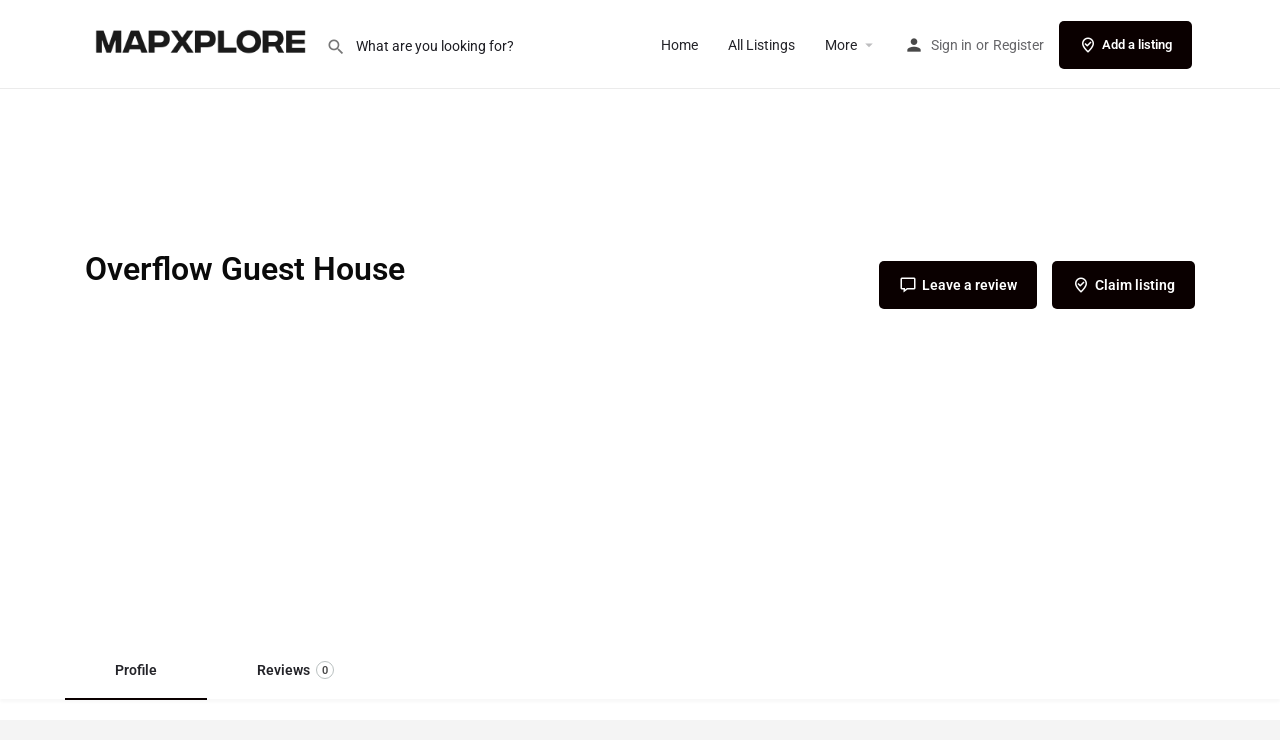

--- FILE ---
content_type: text/html; charset=utf-8
request_url: https://www.google.com/recaptcha/api2/aframe
body_size: 268
content:
<!DOCTYPE HTML><html><head><meta http-equiv="content-type" content="text/html; charset=UTF-8"></head><body><script nonce="zzDGVuRNS-TEkyDbsDWycQ">/** Anti-fraud and anti-abuse applications only. See google.com/recaptcha */ try{var clients={'sodar':'https://pagead2.googlesyndication.com/pagead/sodar?'};window.addEventListener("message",function(a){try{if(a.source===window.parent){var b=JSON.parse(a.data);var c=clients[b['id']];if(c){var d=document.createElement('img');d.src=c+b['params']+'&rc='+(localStorage.getItem("rc::a")?sessionStorage.getItem("rc::b"):"");window.document.body.appendChild(d);sessionStorage.setItem("rc::e",parseInt(sessionStorage.getItem("rc::e")||0)+1);localStorage.setItem("rc::h",'1765003510274');}}}catch(b){}});window.parent.postMessage("_grecaptcha_ready", "*");}catch(b){}</script></body></html>

--- FILE ---
content_type: text/css
request_url: https://mapxplore.com/wp-content/uploads/mylisting-dynamic-styles.css?ver=1681092820
body_size: 102
content:
:root { --accent: #0a0000; } @keyframes spin3 { 0%, 100% { box-shadow: 10px 10px rgba(255, 255, 255, 1), -10px 10px rgba(255, 255, 255, 0.2), -10px -10px rgba(255, 255, 255, 1), 10px -10px rgba(255, 255, 255, 0.2); } 25% { box-shadow: -10px 10px rgba(255, 255, 255, 0.2), -10px -10px rgba(255, 255, 255, 1), 10px -10px rgba(255, 255, 255, 0.2), 10px 10px rgba(255, 255, 255, 1); } 50% { box-shadow: -10px -10px rgba(255, 255, 255, 1), 10px -10px rgba(255, 255, 255, 0.2), 10px 10px rgba(255, 255, 255, 1), -10px 10px rgba(255, 255, 255, 0.2); } 75% { box-shadow: 10px -10px rgba(255, 255, 255, 0.2), 10px 10px rgba(255, 255, 255, 1), -10px 10px rgba(255, 255, 255, 0.2), -10px -10px rgba(255, 255, 255, 1); } } #wpadminbar { top: 0 !important; } #c27-site-wrapper { background-color: #ffffff }/*.block-type-work_hours{border-bottom:1px solid rgba(0,0,0,.1);margin-bottom:20px}*/ .multiplexAds,.bannerAds{margin-top:-30px;max-width:100vw} @media only screen and (max-width: 480px){ .logo a img{max-height:30px!important;margin-top:5px!important} .header-right{left:-10px;position:relative} } .container.tab-template-content-sidebar::after{content:"Disclaimer: Information provided is for general purposes only. Accuracy is not guaranteed. We are not responsible for any errors or damages resulting from the use of this information.";font-size:10px;color:#606060}

--- FILE ---
content_type: application/javascript; charset=utf-8
request_url: https://fundingchoicesmessages.google.com/f/AGSKWxUPeeXw1Ia4_dcmeWnBLmgxhpYTTw13l9YPXeMd-f2zOijSnWxVdtYBR55kX0MENUn-TDFoJmiQcspfPwgOracJdy0zXITvG7qtL1Ju6dsMVqmHdGCpEvEbyEfZKJLx6DtI7P1O1J0LOhfep1qD2tMXoFwk30nAGp9rwTcm6vMczCsiqaRqh-T0znfN/_/adv/mjx./skyadright./ads/article.-affiliate-link./leaderboard-advert.
body_size: -1291
content:
window['49b89741-77e9-4d86-bd84-7ea77cf07181'] = true;

--- FILE ---
content_type: application/javascript; charset=utf-8
request_url: https://fundingchoicesmessages.google.com/f/AGSKWxV3vphpklYWMIvHRKSYxlDflVF_lzi8IP-YE87EeGkO0Xv75DTeRAQJw8ty0k05CaxEEF1MpkrnocyOoKpmJZGesWDuJaUKXEjh9879kBtukep2SFNbhXpPR2IWKSnRH7B4df0FSQ==?fccs=W251bGwsbnVsbCxudWxsLG51bGwsbnVsbCxudWxsLFsxNzY1MDAzNTA5LDg0MTAwMDAwMF0sbnVsbCxudWxsLG51bGwsW251bGwsWzcsNl0sbnVsbCxudWxsLG51bGwsbnVsbCxudWxsLG51bGwsbnVsbCxudWxsLG51bGwsMV0sImh0dHBzOi8vbWFweHBsb3JlLmNvbS9idXNpbmVzcy9ib3Rzd2FuYS9vdmVyZmxvdy1ndWVzdC1ob3VzZS8iLG51bGwsW1s4LCJSY1Iza1VwT3hETSJdLFs5LCJlbi1VUyJdLFsxNiwiWzEsMSwxXSJdLFsxOSwiMiJdLFsxNywiWzBdIl0sWzI0LCIiXSxbMjksImZhbHNlIl1dXQ
body_size: 114
content:
if (typeof __googlefc.fcKernelManager.run === 'function') {"use strict";this.default_ContributorServingResponseClientJs=this.default_ContributorServingResponseClientJs||{};(function(_){var window=this;
try{
var jp=function(a){this.A=_.t(a)};_.u(jp,_.J);var kp=function(a){this.A=_.t(a)};_.u(kp,_.J);kp.prototype.getWhitelistStatus=function(){return _.F(this,2)};var lp=function(a){this.A=_.t(a)};_.u(lp,_.J);var mp=_.Zc(lp),np=function(a,b,c){this.B=a;this.j=_.A(b,jp,1);this.l=_.A(b,_.Jk,3);this.F=_.A(b,kp,4);a=this.B.location.hostname;this.D=_.Ag(this.j,2)&&_.O(this.j,2)!==""?_.O(this.j,2):a;a=new _.Lg(_.Kk(this.l));this.C=new _.Yg(_.q.document,this.D,a);this.console=null;this.o=new _.fp(this.B,c,a)};
np.prototype.run=function(){if(_.O(this.j,3)){var a=this.C,b=_.O(this.j,3),c=_.$g(a),d=new _.Rg;b=_.gg(d,1,b);c=_.D(c,1,b);_.dh(a,c)}else _.ah(this.C,"FCNEC");_.hp(this.o,_.A(this.l,_.Be,1),this.l.getDefaultConsentRevocationText(),this.l.getDefaultConsentRevocationCloseText(),this.l.getDefaultConsentRevocationAttestationText(),this.D);_.ip(this.o,_.F(this.F,1),this.F.getWhitelistStatus());var e;a=(e=this.B.googlefc)==null?void 0:e.__executeManualDeployment;a!==void 0&&typeof a==="function"&&_.Mo(this.o.G,
"manualDeploymentApi")};var op=function(){};op.prototype.run=function(a,b,c){var d;return _.v(function(e){d=mp(b);(new np(a,d,c)).run();return e.return({})})};_.Nk(7,new op);
}catch(e){_._DumpException(e)}
}).call(this,this.default_ContributorServingResponseClientJs);
// Google Inc.

//# sourceURL=/_/mss/boq-content-ads-contributor/_/js/k=boq-content-ads-contributor.ContributorServingResponseClientJs.en_US.RcR3kUpOxDM.es5.O/d=1/exm=ad_blocking_detection_executable,kernel_loader,loader_js_executable/ed=1/rs=AJlcJMxqoSiNSUgPCOKAcxPNdJrpW38u_w/m=cookie_refresh_executable
__googlefc.fcKernelManager.run('\x5b\x5b\x5b7,\x22\x5b\x5bnull,\\\x22mapxplore.com\\\x22,\\\x22AKsRol-29lCgFj5gQPZr80g57jj0tXV_VO7EGI6Ca3pQzCQLw2NMCvh6gZj9SbMAdiRAxCAQzKzEa1Q2cd9QKhreSG7pdDXR29dJoh1A97M51NrEvwCskV_IJJVjygH8RE6gdDJRUiPlP8wXZij_h5C8ltbAg1a7Vg\\\\u003d\\\\u003d\\\x22\x5d,null,\x5b\x5bnull,null,null,\\\x22https:\/\/fundingchoicesmessages.google.com\/f\/AGSKWxXKBfkzmOiS-i7J4eazUBLS2fOX_SswB93DFV_E4pWJpjychFWNYey1wculFmcwwjobHGvt87Rrakvpw6eKHs9AjoiX_Rq3iYnbTTsYP_1E4lcsk2dt3_nbbqsHhWtTQhebvWC6aw\\\\u003d\\\\u003d\\\x22\x5d,null,null,\x5bnull,null,null,\\\x22https:\/\/fundingchoicesmessages.google.com\/el\/AGSKWxWkzgahsNl7uEy1R_RtB6NSV9n8jAtz5sBAQJV7O2gYZ10GsqJr2h32HzDlmIhAgZkssernK7xveIHBnHdl1UVQrsgR-1ZCj37PUXBVhczSz5_jfYv10BsdigwweA0EMMD-CyM0QA\\\\u003d\\\\u003d\\\x22\x5d,null,\x5bnull,\x5b7,6\x5d,null,null,null,null,null,null,null,null,null,1\x5d\x5d,\x5b3,1\x5d\x5d\x22\x5d\x5d,\x5bnull,null,null,\x22https:\/\/fundingchoicesmessages.google.com\/f\/AGSKWxW2iugtJyhTKPdfG9Uu0_fT8J7rNdfTTstrVWjkEa2hwWOyCLphEaweZ0Dxyk_Em_RRfKqfCp5gnvEPSVqhNulqEnhEordO7Xkw1bb1vC-ItHu8CGL8oZ3VRZdj8deBfk_iqXYsFg\\u003d\\u003d\x22\x5d\x5d');}